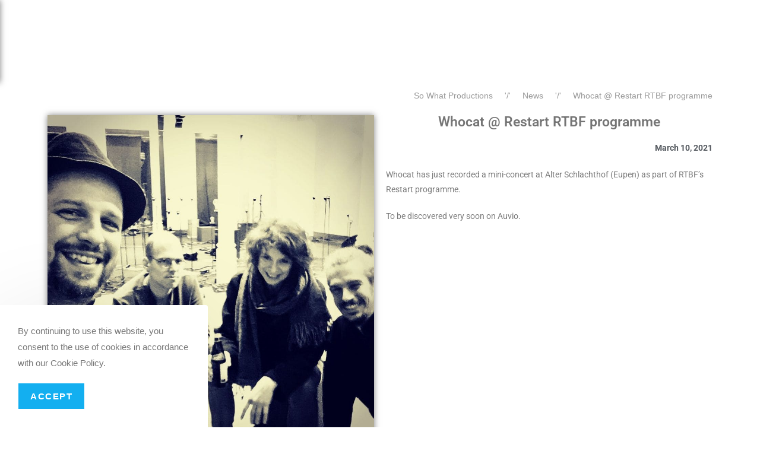

--- FILE ---
content_type: text/html; charset=UTF-8
request_url: https://www.so-what-productions.com/en/whocat-restart-rtbf-programme/
body_size: 15236
content:
<!DOCTYPE html>
<html lang="en-GB">
<head>
	<meta charset="UTF-8">
		<title>Whocat @ Restart RTBF programme - So What Productions</title>
	<style>img:is([sizes="auto" i], [sizes^="auto," i]) { contain-intrinsic-size: 3000px 1500px }</style>
	<link rel="alternate" href="https://www.so-what-productions.com/whocat-vient-denregistrer-un-mini-concert/" hreflang="fr" />
<link rel="alternate" href="https://www.so-what-productions.com/en/whocat-restart-rtbf-programme/" hreflang="en" />
<link rel="pingback" href="https://www.so-what-productions.com/xmlrpc.php">
<meta name="viewport" content="width=device-width, initial-scale=1"><meta name="dc.title" content="Whocat @ Restart RTBF programme - So What Productions">
<meta name="dc.description" content="Whocat has just recorded a mini-concert at Alter Schlachthof (Eupen) as part of RTBF’s Restart programme. To be discovered very soon on Auvio.">
<meta name="dc.relation" content="https://www.so-what-productions.com/en/whocat-restart-rtbf-programme/">
<meta name="dc.source" content="https://www.so-what-productions.com/">
<meta name="dc.language" content="en_GB">
<meta name="description" content="Whocat has just recorded a mini-concert at Alter Schlachthof (Eupen) as part of RTBF’s Restart programme. To be discovered very soon on Auvio.">
<meta name="robots" content="index, follow, max-snippet:-1, max-image-preview:large, max-video-preview:-1">
<link rel="canonical" href="https://www.so-what-productions.com/en/whocat-restart-rtbf-programme/">
<meta property="og:url" content="https://www.so-what-productions.com/en/whocat-restart-rtbf-programme/">
<meta property="og:site_name" content="So What Productions">
<meta property="og:locale" content="en_GB">
<meta property="og:locale:alternate" content="fr_FR">
<meta property="og:type" content="article">
<meta property="og:title" content="Whocat @ Restart RTBF programme - So What Productions">
<meta property="og:description" content="Whocat has just recorded a mini-concert at Alter Schlachthof (Eupen) as part of RTBF’s Restart programme. To be discovered very soon on Auvio.">
<meta property="og:image" content="https://www.so-what-productions.com/wp-content/uploads/2021/03/Whocat.jpg">
<meta property="og:image:secure_url" content="https://www.so-what-productions.com/wp-content/uploads/2021/03/Whocat.jpg">
<meta property="og:image:width" content="960">
<meta property="og:image:height" content="960">
<meta name="twitter:card" content="summary">
<meta name="twitter:title" content="Whocat @ Restart RTBF programme - So What Productions">
<meta name="twitter:description" content="Whocat has just recorded a mini-concert at Alter Schlachthof (Eupen) as part of RTBF’s Restart programme. To be discovered very soon on Auvio.">
<meta name="twitter:image" content="https://www.so-what-productions.com/wp-content/uploads/2021/03/Whocat.jpg">
<link rel='dns-prefetch' href='//www.googletagmanager.com' />
<link rel="alternate" type="application/rss+xml" title="So What Productions &raquo; Feed" href="https://www.so-what-productions.com/en/feed/" />
<link rel="alternate" type="application/rss+xml" title="So What Productions &raquo; Comments Feed" href="https://www.so-what-productions.com/en/comments/feed/" />
<link rel="alternate" type="application/rss+xml" title="So What Productions &raquo; Whocat @ Restart RTBF programme Comments Feed" href="https://www.so-what-productions.com/en/whocat-restart-rtbf-programme/feed/" />
<script>
window._wpemojiSettings = {"baseUrl":"https:\/\/s.w.org\/images\/core\/emoji\/16.0.1\/72x72\/","ext":".png","svgUrl":"https:\/\/s.w.org\/images\/core\/emoji\/16.0.1\/svg\/","svgExt":".svg","source":{"concatemoji":"https:\/\/www.so-what-productions.com\/wp-includes\/js\/wp-emoji-release.min.js?ver=ef128337584eaaddb7f0e1f7150ed0d0"}};
/*! This file is auto-generated */
!function(s,n){var o,i,e;function c(e){try{var t={supportTests:e,timestamp:(new Date).valueOf()};sessionStorage.setItem(o,JSON.stringify(t))}catch(e){}}function p(e,t,n){e.clearRect(0,0,e.canvas.width,e.canvas.height),e.fillText(t,0,0);var t=new Uint32Array(e.getImageData(0,0,e.canvas.width,e.canvas.height).data),a=(e.clearRect(0,0,e.canvas.width,e.canvas.height),e.fillText(n,0,0),new Uint32Array(e.getImageData(0,0,e.canvas.width,e.canvas.height).data));return t.every(function(e,t){return e===a[t]})}function u(e,t){e.clearRect(0,0,e.canvas.width,e.canvas.height),e.fillText(t,0,0);for(var n=e.getImageData(16,16,1,1),a=0;a<n.data.length;a++)if(0!==n.data[a])return!1;return!0}function f(e,t,n,a){switch(t){case"flag":return n(e,"\ud83c\udff3\ufe0f\u200d\u26a7\ufe0f","\ud83c\udff3\ufe0f\u200b\u26a7\ufe0f")?!1:!n(e,"\ud83c\udde8\ud83c\uddf6","\ud83c\udde8\u200b\ud83c\uddf6")&&!n(e,"\ud83c\udff4\udb40\udc67\udb40\udc62\udb40\udc65\udb40\udc6e\udb40\udc67\udb40\udc7f","\ud83c\udff4\u200b\udb40\udc67\u200b\udb40\udc62\u200b\udb40\udc65\u200b\udb40\udc6e\u200b\udb40\udc67\u200b\udb40\udc7f");case"emoji":return!a(e,"\ud83e\udedf")}return!1}function g(e,t,n,a){var r="undefined"!=typeof WorkerGlobalScope&&self instanceof WorkerGlobalScope?new OffscreenCanvas(300,150):s.createElement("canvas"),o=r.getContext("2d",{willReadFrequently:!0}),i=(o.textBaseline="top",o.font="600 32px Arial",{});return e.forEach(function(e){i[e]=t(o,e,n,a)}),i}function t(e){var t=s.createElement("script");t.src=e,t.defer=!0,s.head.appendChild(t)}"undefined"!=typeof Promise&&(o="wpEmojiSettingsSupports",i=["flag","emoji"],n.supports={everything:!0,everythingExceptFlag:!0},e=new Promise(function(e){s.addEventListener("DOMContentLoaded",e,{once:!0})}),new Promise(function(t){var n=function(){try{var e=JSON.parse(sessionStorage.getItem(o));if("object"==typeof e&&"number"==typeof e.timestamp&&(new Date).valueOf()<e.timestamp+604800&&"object"==typeof e.supportTests)return e.supportTests}catch(e){}return null}();if(!n){if("undefined"!=typeof Worker&&"undefined"!=typeof OffscreenCanvas&&"undefined"!=typeof URL&&URL.createObjectURL&&"undefined"!=typeof Blob)try{var e="postMessage("+g.toString()+"("+[JSON.stringify(i),f.toString(),p.toString(),u.toString()].join(",")+"));",a=new Blob([e],{type:"text/javascript"}),r=new Worker(URL.createObjectURL(a),{name:"wpTestEmojiSupports"});return void(r.onmessage=function(e){c(n=e.data),r.terminate(),t(n)})}catch(e){}c(n=g(i,f,p,u))}t(n)}).then(function(e){for(var t in e)n.supports[t]=e[t],n.supports.everything=n.supports.everything&&n.supports[t],"flag"!==t&&(n.supports.everythingExceptFlag=n.supports.everythingExceptFlag&&n.supports[t]);n.supports.everythingExceptFlag=n.supports.everythingExceptFlag&&!n.supports.flag,n.DOMReady=!1,n.readyCallback=function(){n.DOMReady=!0}}).then(function(){return e}).then(function(){var e;n.supports.everything||(n.readyCallback(),(e=n.source||{}).concatemoji?t(e.concatemoji):e.wpemoji&&e.twemoji&&(t(e.twemoji),t(e.wpemoji)))}))}((window,document),window._wpemojiSettings);
</script>
<style id='wp-emoji-styles-inline-css'>

	img.wp-smiley, img.emoji {
		display: inline !important;
		border: none !important;
		box-shadow: none !important;
		height: 1em !important;
		width: 1em !important;
		margin: 0 0.07em !important;
		vertical-align: -0.1em !important;
		background: none !important;
		padding: 0 !important;
	}
</style>
<style id='classic-theme-styles-inline-css'>
/*! This file is auto-generated */
.wp-block-button__link{color:#fff;background-color:#32373c;border-radius:9999px;box-shadow:none;text-decoration:none;padding:calc(.667em + 2px) calc(1.333em + 2px);font-size:1.125em}.wp-block-file__button{background:#32373c;color:#fff;text-decoration:none}
</style>
<style id='wpseopress-local-business-style-inline-css'>
span.wp-block-wpseopress-local-business-field{margin-right:8px}

</style>
<style id='wpseopress-table-of-contents-style-inline-css'>
.wp-block-wpseopress-table-of-contents li.active>a{font-weight:bold}

</style>
<style id='global-styles-inline-css'>
:root{--wp--preset--aspect-ratio--square: 1;--wp--preset--aspect-ratio--4-3: 4/3;--wp--preset--aspect-ratio--3-4: 3/4;--wp--preset--aspect-ratio--3-2: 3/2;--wp--preset--aspect-ratio--2-3: 2/3;--wp--preset--aspect-ratio--16-9: 16/9;--wp--preset--aspect-ratio--9-16: 9/16;--wp--preset--color--black: #000000;--wp--preset--color--cyan-bluish-gray: #abb8c3;--wp--preset--color--white: #ffffff;--wp--preset--color--pale-pink: #f78da7;--wp--preset--color--vivid-red: #cf2e2e;--wp--preset--color--luminous-vivid-orange: #ff6900;--wp--preset--color--luminous-vivid-amber: #fcb900;--wp--preset--color--light-green-cyan: #7bdcb5;--wp--preset--color--vivid-green-cyan: #00d084;--wp--preset--color--pale-cyan-blue: #8ed1fc;--wp--preset--color--vivid-cyan-blue: #0693e3;--wp--preset--color--vivid-purple: #9b51e0;--wp--preset--gradient--vivid-cyan-blue-to-vivid-purple: linear-gradient(135deg,rgba(6,147,227,1) 0%,rgb(155,81,224) 100%);--wp--preset--gradient--light-green-cyan-to-vivid-green-cyan: linear-gradient(135deg,rgb(122,220,180) 0%,rgb(0,208,130) 100%);--wp--preset--gradient--luminous-vivid-amber-to-luminous-vivid-orange: linear-gradient(135deg,rgba(252,185,0,1) 0%,rgba(255,105,0,1) 100%);--wp--preset--gradient--luminous-vivid-orange-to-vivid-red: linear-gradient(135deg,rgba(255,105,0,1) 0%,rgb(207,46,46) 100%);--wp--preset--gradient--very-light-gray-to-cyan-bluish-gray: linear-gradient(135deg,rgb(238,238,238) 0%,rgb(169,184,195) 100%);--wp--preset--gradient--cool-to-warm-spectrum: linear-gradient(135deg,rgb(74,234,220) 0%,rgb(151,120,209) 20%,rgb(207,42,186) 40%,rgb(238,44,130) 60%,rgb(251,105,98) 80%,rgb(254,248,76) 100%);--wp--preset--gradient--blush-light-purple: linear-gradient(135deg,rgb(255,206,236) 0%,rgb(152,150,240) 100%);--wp--preset--gradient--blush-bordeaux: linear-gradient(135deg,rgb(254,205,165) 0%,rgb(254,45,45) 50%,rgb(107,0,62) 100%);--wp--preset--gradient--luminous-dusk: linear-gradient(135deg,rgb(255,203,112) 0%,rgb(199,81,192) 50%,rgb(65,88,208) 100%);--wp--preset--gradient--pale-ocean: linear-gradient(135deg,rgb(255,245,203) 0%,rgb(182,227,212) 50%,rgb(51,167,181) 100%);--wp--preset--gradient--electric-grass: linear-gradient(135deg,rgb(202,248,128) 0%,rgb(113,206,126) 100%);--wp--preset--gradient--midnight: linear-gradient(135deg,rgb(2,3,129) 0%,rgb(40,116,252) 100%);--wp--preset--font-size--small: 13px;--wp--preset--font-size--medium: 20px;--wp--preset--font-size--large: 36px;--wp--preset--font-size--x-large: 42px;--wp--preset--spacing--20: 0.44rem;--wp--preset--spacing--30: 0.67rem;--wp--preset--spacing--40: 1rem;--wp--preset--spacing--50: 1.5rem;--wp--preset--spacing--60: 2.25rem;--wp--preset--spacing--70: 3.38rem;--wp--preset--spacing--80: 5.06rem;--wp--preset--shadow--natural: 6px 6px 9px rgba(0, 0, 0, 0.2);--wp--preset--shadow--deep: 12px 12px 50px rgba(0, 0, 0, 0.4);--wp--preset--shadow--sharp: 6px 6px 0px rgba(0, 0, 0, 0.2);--wp--preset--shadow--outlined: 6px 6px 0px -3px rgba(255, 255, 255, 1), 6px 6px rgba(0, 0, 0, 1);--wp--preset--shadow--crisp: 6px 6px 0px rgba(0, 0, 0, 1);}:where(.is-layout-flex){gap: 0.5em;}:where(.is-layout-grid){gap: 0.5em;}body .is-layout-flex{display: flex;}.is-layout-flex{flex-wrap: wrap;align-items: center;}.is-layout-flex > :is(*, div){margin: 0;}body .is-layout-grid{display: grid;}.is-layout-grid > :is(*, div){margin: 0;}:where(.wp-block-columns.is-layout-flex){gap: 2em;}:where(.wp-block-columns.is-layout-grid){gap: 2em;}:where(.wp-block-post-template.is-layout-flex){gap: 1.25em;}:where(.wp-block-post-template.is-layout-grid){gap: 1.25em;}.has-black-color{color: var(--wp--preset--color--black) !important;}.has-cyan-bluish-gray-color{color: var(--wp--preset--color--cyan-bluish-gray) !important;}.has-white-color{color: var(--wp--preset--color--white) !important;}.has-pale-pink-color{color: var(--wp--preset--color--pale-pink) !important;}.has-vivid-red-color{color: var(--wp--preset--color--vivid-red) !important;}.has-luminous-vivid-orange-color{color: var(--wp--preset--color--luminous-vivid-orange) !important;}.has-luminous-vivid-amber-color{color: var(--wp--preset--color--luminous-vivid-amber) !important;}.has-light-green-cyan-color{color: var(--wp--preset--color--light-green-cyan) !important;}.has-vivid-green-cyan-color{color: var(--wp--preset--color--vivid-green-cyan) !important;}.has-pale-cyan-blue-color{color: var(--wp--preset--color--pale-cyan-blue) !important;}.has-vivid-cyan-blue-color{color: var(--wp--preset--color--vivid-cyan-blue) !important;}.has-vivid-purple-color{color: var(--wp--preset--color--vivid-purple) !important;}.has-black-background-color{background-color: var(--wp--preset--color--black) !important;}.has-cyan-bluish-gray-background-color{background-color: var(--wp--preset--color--cyan-bluish-gray) !important;}.has-white-background-color{background-color: var(--wp--preset--color--white) !important;}.has-pale-pink-background-color{background-color: var(--wp--preset--color--pale-pink) !important;}.has-vivid-red-background-color{background-color: var(--wp--preset--color--vivid-red) !important;}.has-luminous-vivid-orange-background-color{background-color: var(--wp--preset--color--luminous-vivid-orange) !important;}.has-luminous-vivid-amber-background-color{background-color: var(--wp--preset--color--luminous-vivid-amber) !important;}.has-light-green-cyan-background-color{background-color: var(--wp--preset--color--light-green-cyan) !important;}.has-vivid-green-cyan-background-color{background-color: var(--wp--preset--color--vivid-green-cyan) !important;}.has-pale-cyan-blue-background-color{background-color: var(--wp--preset--color--pale-cyan-blue) !important;}.has-vivid-cyan-blue-background-color{background-color: var(--wp--preset--color--vivid-cyan-blue) !important;}.has-vivid-purple-background-color{background-color: var(--wp--preset--color--vivid-purple) !important;}.has-black-border-color{border-color: var(--wp--preset--color--black) !important;}.has-cyan-bluish-gray-border-color{border-color: var(--wp--preset--color--cyan-bluish-gray) !important;}.has-white-border-color{border-color: var(--wp--preset--color--white) !important;}.has-pale-pink-border-color{border-color: var(--wp--preset--color--pale-pink) !important;}.has-vivid-red-border-color{border-color: var(--wp--preset--color--vivid-red) !important;}.has-luminous-vivid-orange-border-color{border-color: var(--wp--preset--color--luminous-vivid-orange) !important;}.has-luminous-vivid-amber-border-color{border-color: var(--wp--preset--color--luminous-vivid-amber) !important;}.has-light-green-cyan-border-color{border-color: var(--wp--preset--color--light-green-cyan) !important;}.has-vivid-green-cyan-border-color{border-color: var(--wp--preset--color--vivid-green-cyan) !important;}.has-pale-cyan-blue-border-color{border-color: var(--wp--preset--color--pale-cyan-blue) !important;}.has-vivid-cyan-blue-border-color{border-color: var(--wp--preset--color--vivid-cyan-blue) !important;}.has-vivid-purple-border-color{border-color: var(--wp--preset--color--vivid-purple) !important;}.has-vivid-cyan-blue-to-vivid-purple-gradient-background{background: var(--wp--preset--gradient--vivid-cyan-blue-to-vivid-purple) !important;}.has-light-green-cyan-to-vivid-green-cyan-gradient-background{background: var(--wp--preset--gradient--light-green-cyan-to-vivid-green-cyan) !important;}.has-luminous-vivid-amber-to-luminous-vivid-orange-gradient-background{background: var(--wp--preset--gradient--luminous-vivid-amber-to-luminous-vivid-orange) !important;}.has-luminous-vivid-orange-to-vivid-red-gradient-background{background: var(--wp--preset--gradient--luminous-vivid-orange-to-vivid-red) !important;}.has-very-light-gray-to-cyan-bluish-gray-gradient-background{background: var(--wp--preset--gradient--very-light-gray-to-cyan-bluish-gray) !important;}.has-cool-to-warm-spectrum-gradient-background{background: var(--wp--preset--gradient--cool-to-warm-spectrum) !important;}.has-blush-light-purple-gradient-background{background: var(--wp--preset--gradient--blush-light-purple) !important;}.has-blush-bordeaux-gradient-background{background: var(--wp--preset--gradient--blush-bordeaux) !important;}.has-luminous-dusk-gradient-background{background: var(--wp--preset--gradient--luminous-dusk) !important;}.has-pale-ocean-gradient-background{background: var(--wp--preset--gradient--pale-ocean) !important;}.has-electric-grass-gradient-background{background: var(--wp--preset--gradient--electric-grass) !important;}.has-midnight-gradient-background{background: var(--wp--preset--gradient--midnight) !important;}.has-small-font-size{font-size: var(--wp--preset--font-size--small) !important;}.has-medium-font-size{font-size: var(--wp--preset--font-size--medium) !important;}.has-large-font-size{font-size: var(--wp--preset--font-size--large) !important;}.has-x-large-font-size{font-size: var(--wp--preset--font-size--x-large) !important;}
:where(.wp-block-post-template.is-layout-flex){gap: 1.25em;}:where(.wp-block-post-template.is-layout-grid){gap: 1.25em;}
:where(.wp-block-columns.is-layout-flex){gap: 2em;}:where(.wp-block-columns.is-layout-grid){gap: 2em;}
:root :where(.wp-block-pullquote){font-size: 1.5em;line-height: 1.6;}
</style>
<link rel='stylesheet' id='font-awesome-css' href='https://www.so-what-productions.com/wp-content/themes/oceanwp/assets/fonts/fontawesome/css/all.min.css?ver=6.7.2' media='all' />
<link rel='stylesheet' id='simple-line-icons-css' href='https://www.so-what-productions.com/wp-content/themes/oceanwp/assets/css/third/simple-line-icons.min.css?ver=2.4.0' media='all' />
<link rel='stylesheet' id='oceanwp-style-css' href='https://www.so-what-productions.com/wp-content/themes/oceanwp/assets/css/style.min.css?ver=1.0' media='all' />
<link rel='stylesheet' id='elementor-icons-css' href='https://www.so-what-productions.com/wp-content/plugins/elementor/assets/lib/eicons/css/elementor-icons.min.css?ver=5.44.0' media='all' />
<link rel='stylesheet' id='elementor-frontend-css' href='https://www.so-what-productions.com/wp-content/plugins/elementor/assets/css/frontend.min.css?ver=3.32.5' media='all' />
<link rel='stylesheet' id='elementor-post-28846-css' href='https://www.so-what-productions.com/wp-content/uploads/elementor/css/post-28846.css?ver=1761840128' media='all' />
<link rel='stylesheet' id='widget-image-css' href='https://www.so-what-productions.com/wp-content/plugins/elementor/assets/css/widget-image.min.css?ver=3.32.5' media='all' />
<link rel='stylesheet' id='ep-font-css' href='https://www.so-what-productions.com/wp-content/plugins/bdthemes-element-pack/assets/css/ep-font.css?ver=8.6.0' media='all' />
<link rel='stylesheet' id='bdt-uikit-css' href='https://www.so-what-productions.com/wp-content/plugins/bdthemes-element-pack/assets/css/bdt-uikit.css?ver=3.21.7' media='all' />
<link rel='stylesheet' id='ep-helper-css' href='https://www.so-what-productions.com/wp-content/plugins/bdthemes-element-pack/assets/css/ep-helper.css?ver=8.6.0' media='all' />
<link rel='stylesheet' id='ep-navbar-css' href='https://www.so-what-productions.com/wp-content/plugins/bdthemes-element-pack/assets/css/ep-navbar.css?ver=8.6.0' media='all' />
<link rel='stylesheet' id='e-animation-slideInRight-css' href='https://www.so-what-productions.com/wp-content/plugins/elementor/assets/lib/animations/styles/slideInRight.min.css?ver=3.32.5' media='all' />
<link rel='stylesheet' id='ep-breadcrumbs-css' href='https://www.so-what-productions.com/wp-content/plugins/bdthemes-element-pack/assets/css/ep-breadcrumbs.css?ver=8.6.0' media='all' />
<link rel='stylesheet' id='widget-heading-css' href='https://www.so-what-productions.com/wp-content/plugins/elementor/assets/css/widget-heading.min.css?ver=3.32.5' media='all' />
<link rel='stylesheet' id='widget-post-info-css' href='https://www.so-what-productions.com/wp-content/plugins/elementor-pro/assets/css/widget-post-info.min.css?ver=3.32.3' media='all' />
<link rel='stylesheet' id='widget-icon-list-css' href='https://www.so-what-productions.com/wp-content/plugins/elementor/assets/css/widget-icon-list.min.css?ver=3.32.5' media='all' />
<link rel='stylesheet' id='elementor-icons-shared-0-css' href='https://www.so-what-productions.com/wp-content/plugins/elementor/assets/lib/font-awesome/css/fontawesome.min.css?ver=5.15.3' media='all' />
<link rel='stylesheet' id='elementor-icons-fa-regular-css' href='https://www.so-what-productions.com/wp-content/plugins/elementor/assets/lib/font-awesome/css/regular.min.css?ver=5.15.3' media='all' />
<link rel='stylesheet' id='elementor-icons-fa-solid-css' href='https://www.so-what-productions.com/wp-content/plugins/elementor/assets/lib/font-awesome/css/solid.min.css?ver=5.15.3' media='all' />
<link rel='stylesheet' id='widget-divider-css' href='https://www.so-what-productions.com/wp-content/plugins/elementor/assets/css/widget-divider.min.css?ver=3.32.5' media='all' />
<link rel='stylesheet' id='widget-posts-css' href='https://www.so-what-productions.com/wp-content/plugins/elementor-pro/assets/css/widget-posts.min.css?ver=3.32.3' media='all' />
<link rel='stylesheet' id='elementor-post-31280-css' href='https://www.so-what-productions.com/wp-content/uploads/elementor/css/post-31280.css?ver=1761930164' media='all' />
<link rel='stylesheet' id='oe-widgets-style-css' href='https://www.so-what-productions.com/wp-content/plugins/ocean-extra/assets/css/widgets.css?ver=ef128337584eaaddb7f0e1f7150ed0d0' media='all' />
<link rel='stylesheet' id='ocean-cookie-notice-css' href='https://www.so-what-productions.com/wp-content/plugins/ocean-cookie-notice/assets/css/style.min.css?ver=ef128337584eaaddb7f0e1f7150ed0d0' media='all' />
<link rel='stylesheet' id='op-photoswipe-css' href='https://www.so-what-productions.com/wp-content/plugins/ocean-portfolio/assets/vendors/PhotoSwipe/photoswipe.css?ver=ef128337584eaaddb7f0e1f7150ed0d0' media='all' />
<link rel='stylesheet' id='op-photoswipe-default-skin-css' href='https://www.so-what-productions.com/wp-content/plugins/ocean-portfolio/assets/vendors/PhotoSwipe/default-skin/default-skin.css?ver=ef128337584eaaddb7f0e1f7150ed0d0' media='all' />
<link rel='stylesheet' id='op-style-css' href='https://www.so-what-productions.com/wp-content/plugins/ocean-portfolio/assets/css/style.min.css?ver=ef128337584eaaddb7f0e1f7150ed0d0' media='all' />
<link rel='stylesheet' id='ow-perfect-scrollbar-css' href='https://www.so-what-productions.com/wp-content/themes/oceanwp/assets/css/third/perfect-scrollbar.css?ver=1.5.0' media='all' />
<link rel='stylesheet' id='osp-side-panel-style-css' href='https://www.so-what-productions.com/wp-content/plugins/ocean-side-panel/assets/css/style.min.css?ver=ef128337584eaaddb7f0e1f7150ed0d0' media='all' />
<link rel='stylesheet' id='osf-style-css' href='https://www.so-what-productions.com/wp-content/plugins/ocean-sticky-footer/assets/css/style.min.css?ver=ef128337584eaaddb7f0e1f7150ed0d0' media='all' />
<link rel='stylesheet' id='osh-styles-css' href='https://www.so-what-productions.com/wp-content/plugins/ocean-sticky-header/assets/css/style.min.css?ver=ef128337584eaaddb7f0e1f7150ed0d0' media='all' />
<link rel='stylesheet' id='elementor-gf-local-roboto-css' href='https://www.so-what-productions.com/wp-content/uploads/elementor/google-fonts/css/roboto.css?ver=1754431822' media='all' />
<link rel='stylesheet' id='elementor-gf-local-robotoslab-css' href='https://www.so-what-productions.com/wp-content/uploads/elementor/google-fonts/css/robotoslab.css?ver=1754431825' media='all' />
<script async src="https://www.so-what-productions.com/wp-content/plugins/burst-statistics/helpers/timeme/timeme.min.js?ver=1761058560" id="burst-timeme-js"></script>
<script id="burst-js-extra">
var burst = {"tracking":{"isInitialHit":true,"lastUpdateTimestamp":0,"beacon_url":"https:\/\/www.so-what-productions.com\/wp-content\/plugins\/burst-statistics\/endpoint.php","ajaxUrl":"https:\/\/www.so-what-productions.com\/wp-admin\/admin-ajax.php"},"options":{"cookieless":0,"pageUrl":"https:\/\/www.so-what-productions.com\/en\/whocat-restart-rtbf-programme\/","beacon_enabled":1,"do_not_track":0,"enable_turbo_mode":0,"track_url_change":0,"cookie_retention_days":30,"debug":0},"goals":{"completed":[],"scriptUrl":"https:\/\/www.so-what-productions.com\/wp-content\/plugins\/burst-statistics\/\/assets\/js\/build\/burst-goals.js?v=1761058560","active":[{"ID":"1","title":"Default goal","type":"views","status":"active","server_side":"0","url":"*","date_created":"1688227781","date_start":"1693848818","date_end":"0","setup":"{}","conversion_metric":"pageviews","attribute":"","attribute_value":"","hook":"","selector":""}]},"cache":{"uid":null,"fingerprint":null,"isUserAgent":null,"isDoNotTrack":null,"useCookies":null}};
</script>
<script async src="https://www.so-what-productions.com/wp-content/plugins/burst-statistics/assets/js/build/burst.min.js?ver=1761058560" id="burst-js"></script>
<script src="https://www.so-what-productions.com/wp-includes/js/jquery/jquery.min.js?ver=3.7.1" id="jquery-core-js"></script>
<script src="https://www.so-what-productions.com/wp-includes/js/jquery/jquery-migrate.min.js?ver=3.4.1" id="jquery-migrate-js"></script>
<link rel="https://api.w.org/" href="https://www.so-what-productions.com/wp-json/" /><link rel="alternate" title="JSON" type="application/json" href="https://www.so-what-productions.com/wp-json/wp/v2/posts/31280" /><link rel="EditURI" type="application/rsd+xml" title="RSD" href="https://www.so-what-productions.com/xmlrpc.php?rsd" />
<link rel="alternate" title="oEmbed (JSON)" type="application/json+oembed" href="https://www.so-what-productions.com/wp-json/oembed/1.0/embed?url=https%3A%2F%2Fwww.so-what-productions.com%2Fen%2Fwhocat-restart-rtbf-programme%2F" />
<link rel="alternate" title="oEmbed (XML)" type="text/xml+oembed" href="https://www.so-what-productions.com/wp-json/oembed/1.0/embed?url=https%3A%2F%2Fwww.so-what-productions.com%2Fen%2Fwhocat-restart-rtbf-programme%2F&#038;format=xml" />
<meta name="generator" content="Site Kit by Google 1.164.0" /><meta name="generator" content="Elementor 3.32.5; features: additional_custom_breakpoints; settings: css_print_method-external, google_font-enabled, font_display-auto">
			<style>
				.e-con.e-parent:nth-of-type(n+4):not(.e-lazyloaded):not(.e-no-lazyload),
				.e-con.e-parent:nth-of-type(n+4):not(.e-lazyloaded):not(.e-no-lazyload) * {
					background-image: none !important;
				}
				@media screen and (max-height: 1024px) {
					.e-con.e-parent:nth-of-type(n+3):not(.e-lazyloaded):not(.e-no-lazyload),
					.e-con.e-parent:nth-of-type(n+3):not(.e-lazyloaded):not(.e-no-lazyload) * {
						background-image: none !important;
					}
				}
				@media screen and (max-height: 640px) {
					.e-con.e-parent:nth-of-type(n+2):not(.e-lazyloaded):not(.e-no-lazyload),
					.e-con.e-parent:nth-of-type(n+2):not(.e-lazyloaded):not(.e-no-lazyload) * {
						background-image: none !important;
					}
				}
			</style>
			<link rel="icon" href="https://www.so-what-productions.com/wp-content/uploads/2021/01/cropped-so-what-log-32x32.png" sizes="32x32" />
<link rel="icon" href="https://www.so-what-productions.com/wp-content/uploads/2021/01/cropped-so-what-log-192x192.png" sizes="192x192" />
<link rel="apple-touch-icon" href="https://www.so-what-productions.com/wp-content/uploads/2021/01/cropped-so-what-log-180x180.png" />
<meta name="msapplication-TileImage" content="https://www.so-what-productions.com/wp-content/uploads/2021/01/cropped-so-what-log-270x270.png" />
<!-- OceanWP CSS -->
<style type="text/css">
/* Colors */body .theme-button,body input[type="submit"],body button[type="submit"],body button,body .button,body div.wpforms-container-full .wpforms-form input[type=submit],body div.wpforms-container-full .wpforms-form button[type=submit],body div.wpforms-container-full .wpforms-form .wpforms-page-button,.woocommerce-cart .wp-element-button,.woocommerce-checkout .wp-element-button,.wp-block-button__link{border-color:#ffffff}body .theme-button:hover,body input[type="submit"]:hover,body button[type="submit"]:hover,body button:hover,body .button:hover,body div.wpforms-container-full .wpforms-form input[type=submit]:hover,body div.wpforms-container-full .wpforms-form input[type=submit]:active,body div.wpforms-container-full .wpforms-form button[type=submit]:hover,body div.wpforms-container-full .wpforms-form button[type=submit]:active,body div.wpforms-container-full .wpforms-form .wpforms-page-button:hover,body div.wpforms-container-full .wpforms-form .wpforms-page-button:active,.woocommerce-cart .wp-element-button:hover,.woocommerce-checkout .wp-element-button:hover,.wp-block-button__link:hover{border-color:#ffffff}/* OceanWP Style Settings CSS */.theme-button,input[type="submit"],button[type="submit"],button,.button,body div.wpforms-container-full .wpforms-form input[type=submit],body div.wpforms-container-full .wpforms-form button[type=submit],body div.wpforms-container-full .wpforms-form .wpforms-page-button{border-style:solid}.theme-button,input[type="submit"],button[type="submit"],button,.button,body div.wpforms-container-full .wpforms-form input[type=submit],body div.wpforms-container-full .wpforms-form button[type=submit],body div.wpforms-container-full .wpforms-form .wpforms-page-button{border-width:1px}form input[type="text"],form input[type="password"],form input[type="email"],form input[type="url"],form input[type="date"],form input[type="month"],form input[type="time"],form input[type="datetime"],form input[type="datetime-local"],form input[type="week"],form input[type="number"],form input[type="search"],form input[type="tel"],form input[type="color"],form select,form textarea,.woocommerce .woocommerce-checkout .select2-container--default .select2-selection--single{border-style:solid}body div.wpforms-container-full .wpforms-form input[type=date],body div.wpforms-container-full .wpforms-form input[type=datetime],body div.wpforms-container-full .wpforms-form input[type=datetime-local],body div.wpforms-container-full .wpforms-form input[type=email],body div.wpforms-container-full .wpforms-form input[type=month],body div.wpforms-container-full .wpforms-form input[type=number],body div.wpforms-container-full .wpforms-form input[type=password],body div.wpforms-container-full .wpforms-form input[type=range],body div.wpforms-container-full .wpforms-form input[type=search],body div.wpforms-container-full .wpforms-form input[type=tel],body div.wpforms-container-full .wpforms-form input[type=text],body div.wpforms-container-full .wpforms-form input[type=time],body div.wpforms-container-full .wpforms-form input[type=url],body div.wpforms-container-full .wpforms-form input[type=week],body div.wpforms-container-full .wpforms-form select,body div.wpforms-container-full .wpforms-form textarea{border-style:solid}form input[type="text"],form input[type="password"],form input[type="email"],form input[type="url"],form input[type="date"],form input[type="month"],form input[type="time"],form input[type="datetime"],form input[type="datetime-local"],form input[type="week"],form input[type="number"],form input[type="search"],form input[type="tel"],form input[type="color"],form select,form textarea{border-radius:3px}body div.wpforms-container-full .wpforms-form input[type=date],body div.wpforms-container-full .wpforms-form input[type=datetime],body div.wpforms-container-full .wpforms-form input[type=datetime-local],body div.wpforms-container-full .wpforms-form input[type=email],body div.wpforms-container-full .wpforms-form input[type=month],body div.wpforms-container-full .wpforms-form input[type=number],body div.wpforms-container-full .wpforms-form input[type=password],body div.wpforms-container-full .wpforms-form input[type=range],body div.wpforms-container-full .wpforms-form input[type=search],body div.wpforms-container-full .wpforms-form input[type=tel],body div.wpforms-container-full .wpforms-form input[type=text],body div.wpforms-container-full .wpforms-form input[type=time],body div.wpforms-container-full .wpforms-form input[type=url],body div.wpforms-container-full .wpforms-form input[type=week],body div.wpforms-container-full .wpforms-form select,body div.wpforms-container-full .wpforms-form textarea{border-radius:3px}/* Header */#site-header.has-header-media .overlay-header-media{background-color:rgba(0,0,0,0.5)}/* Blog CSS */.ocean-single-post-header ul.meta-item li a:hover{color:#333333}#ocn-cookie-wrap .ocn-btn:hover{background-color:#0b7cac}#ocn-cookie-wrap .ocn-icon svg{fill:#777}#ocn-cookie-wrap .ocn-icon:hover svg{fill:#333}/* Portfolio CSS */@media (max-width:480px){.portfolio-entries .portfolio-filters li{width:100%}}.portfolio-entries .portfolio-entry-thumbnail .overlay{background-color:rgba(0,0,0,0.4)}.portfolio-entries .portfolio-entry-thumbnail .portfolio-overlay-icons li a{border-color:rgba(255,255,255,0.4)}/* Side Panel CSS */#side-panel-wrap #side-panel-content{padding:20px 30px 30px 30px}/* Typography */body{font-size:14px;line-height:1.8}h1,h2,h3,h4,h5,h6,.theme-heading,.widget-title,.oceanwp-widget-recent-posts-title,.comment-reply-title,.entry-title,.sidebar-box .widget-title{line-height:1.4}h1{font-size:23px;line-height:1.4}h2{font-size:20px;line-height:1.4}h3{font-size:18px;line-height:1.4}h4{font-size:17px;line-height:1.4}h5{font-size:14px;line-height:1.4}h6{font-size:15px;line-height:1.4}.page-header .page-header-title,.page-header.background-image-page-header .page-header-title{font-size:32px;line-height:1.4}.page-header .page-subheading{font-size:15px;line-height:1.8}.site-breadcrumbs,.site-breadcrumbs a{font-size:13px;line-height:1.4}#top-bar-content,#top-bar-social-alt{font-size:12px;line-height:1.8}#site-logo a.site-logo-text{font-size:24px;line-height:1.8}.dropdown-menu ul li a.menu-link,#site-header.full_screen-header .fs-dropdown-menu ul.sub-menu li a{font-size:12px;line-height:1.2;letter-spacing:.6px}.sidr-class-dropdown-menu li a,a.sidr-class-toggle-sidr-close,#mobile-dropdown ul li a,body #mobile-fullscreen ul li a{font-size:15px;line-height:1.8}.blog-entry.post .blog-entry-header .entry-title a{font-size:24px;line-height:1.4}.ocean-single-post-header .single-post-title{font-size:34px;line-height:1.4;letter-spacing:.6px}.ocean-single-post-header ul.meta-item li,.ocean-single-post-header ul.meta-item li a{font-size:13px;line-height:1.4;letter-spacing:.6px}.ocean-single-post-header .post-author-name,.ocean-single-post-header .post-author-name a{font-size:14px;line-height:1.4;letter-spacing:.6px}.ocean-single-post-header .post-author-description{font-size:12px;line-height:1.4;letter-spacing:.6px}.single-post .entry-title{line-height:1.4;letter-spacing:.6px}.single-post ul.meta li,.single-post ul.meta li a{font-size:14px;line-height:1.4;letter-spacing:.6px}.sidebar-box .widget-title,.sidebar-box.widget_block .wp-block-heading{font-size:13px;line-height:1;letter-spacing:1px}#footer-widgets .footer-box .widget-title{font-size:13px;line-height:1;letter-spacing:1px}#footer-bottom #copyright{font-size:12px;line-height:1}#footer-bottom #footer-bottom-menu{font-size:12px;line-height:1}.woocommerce-store-notice.demo_store{line-height:2;letter-spacing:1.5px}.demo_store .woocommerce-store-notice__dismiss-link{line-height:2;letter-spacing:1.5px}.woocommerce ul.products li.product li.title h2,.woocommerce ul.products li.product li.title a{font-size:14px;line-height:1.5}.woocommerce ul.products li.product li.category,.woocommerce ul.products li.product li.category a{font-size:12px;line-height:1}.woocommerce ul.products li.product .price{font-size:18px;line-height:1}.woocommerce ul.products li.product .button,.woocommerce ul.products li.product .product-inner .added_to_cart{font-size:12px;line-height:1.5;letter-spacing:1px}.woocommerce ul.products li.owp-woo-cond-notice span,.woocommerce ul.products li.owp-woo-cond-notice a{font-size:16px;line-height:1;letter-spacing:1px;font-weight:600;text-transform:capitalize}.woocommerce div.product .product_title{font-size:24px;line-height:1.4;letter-spacing:.6px}.woocommerce div.product p.price{font-size:36px;line-height:1}.woocommerce .owp-btn-normal .summary form button.button,.woocommerce .owp-btn-big .summary form button.button,.woocommerce .owp-btn-very-big .summary form button.button{font-size:12px;line-height:1.5;letter-spacing:1px;text-transform:uppercase}.woocommerce div.owp-woo-single-cond-notice span,.woocommerce div.owp-woo-single-cond-notice a{font-size:18px;line-height:2;letter-spacing:1.5px;font-weight:600;text-transform:capitalize}.ocean-preloader--active .preloader-after-content{font-size:20px;line-height:1.8;letter-spacing:.6px}#ocn-cookie-wrap .ocn-cookie-content{font-size:15px}#ocn-cookie-wrap .ocn-btn{font-size:15px}#footer-bar .osf-left li.menu-item a,#footer-bar .osf-text{font-size:15px}
</style>	<meta name="viewport" content="width=device-width, initial-scale=1.0, viewport-fit=cover" /></head>
<body data-rsssl=1 class="wp-singular post-template post-template-elementor_canvas single single-post postid-31280 single-format-standard wp-embed-responsive wp-theme-oceanwp wp-child-theme-owpsowhat oceanwp-theme dropdown-mobile default-breakpoint has-sidebar content-right-sidebar post-in-category-news has-topbar has-breadcrumbs osp-right osp-no-breakpoint osf-footer elementor-default elementor-template-canvas elementor-kit-28846 elementor-page elementor-page-31280" data-burst_id="31280" data-burst_type="post">
			<div data-elementor-type="wp-post" data-elementor-id="31280" class="elementor elementor-31280" data-elementor-settings="{&quot;element_pack_global_tooltip_width&quot;:{&quot;unit&quot;:&quot;px&quot;,&quot;size&quot;:&quot;&quot;,&quot;sizes&quot;:[]},&quot;element_pack_global_tooltip_width_tablet&quot;:{&quot;unit&quot;:&quot;px&quot;,&quot;size&quot;:&quot;&quot;,&quot;sizes&quot;:[]},&quot;element_pack_global_tooltip_width_mobile&quot;:{&quot;unit&quot;:&quot;px&quot;,&quot;size&quot;:&quot;&quot;,&quot;sizes&quot;:[]},&quot;element_pack_global_tooltip_padding&quot;:{&quot;unit&quot;:&quot;px&quot;,&quot;top&quot;:&quot;&quot;,&quot;right&quot;:&quot;&quot;,&quot;bottom&quot;:&quot;&quot;,&quot;left&quot;:&quot;&quot;,&quot;isLinked&quot;:true},&quot;element_pack_global_tooltip_padding_tablet&quot;:{&quot;unit&quot;:&quot;px&quot;,&quot;top&quot;:&quot;&quot;,&quot;right&quot;:&quot;&quot;,&quot;bottom&quot;:&quot;&quot;,&quot;left&quot;:&quot;&quot;,&quot;isLinked&quot;:true},&quot;element_pack_global_tooltip_padding_mobile&quot;:{&quot;unit&quot;:&quot;px&quot;,&quot;top&quot;:&quot;&quot;,&quot;right&quot;:&quot;&quot;,&quot;bottom&quot;:&quot;&quot;,&quot;left&quot;:&quot;&quot;,&quot;isLinked&quot;:true},&quot;element_pack_global_tooltip_border_radius&quot;:{&quot;unit&quot;:&quot;px&quot;,&quot;top&quot;:&quot;&quot;,&quot;right&quot;:&quot;&quot;,&quot;bottom&quot;:&quot;&quot;,&quot;left&quot;:&quot;&quot;,&quot;isLinked&quot;:true},&quot;element_pack_global_tooltip_border_radius_tablet&quot;:{&quot;unit&quot;:&quot;px&quot;,&quot;top&quot;:&quot;&quot;,&quot;right&quot;:&quot;&quot;,&quot;bottom&quot;:&quot;&quot;,&quot;left&quot;:&quot;&quot;,&quot;isLinked&quot;:true},&quot;element_pack_global_tooltip_border_radius_mobile&quot;:{&quot;unit&quot;:&quot;px&quot;,&quot;top&quot;:&quot;&quot;,&quot;right&quot;:&quot;&quot;,&quot;bottom&quot;:&quot;&quot;,&quot;left&quot;:&quot;&quot;,&quot;isLinked&quot;:true}}" data-elementor-post-type="post">
						<section class="elementor-section elementor-top-section elementor-element elementor-element-5d3ca760 elementor-section-full_width elementor-section-stretched elementor-section-height-default elementor-section-height-default elementor-invisible" data-id="5d3ca760" data-element_type="section" data-settings="{&quot;stretch_section&quot;:&quot;section-stretched&quot;,&quot;animation&quot;:&quot;slideInRight&quot;}">
						<div class="elementor-container elementor-column-gap-default">
					<div class="elementor-column elementor-col-50 elementor-top-column elementor-element elementor-element-678792a6" data-id="678792a6" data-element_type="column">
			<div class="elementor-widget-wrap elementor-element-populated">
						<div class="elementor-element elementor-element-54ed6d0 elementor-widget elementor-widget-image" data-id="54ed6d0" data-element_type="widget" data-widget_type="image.default">
				<div class="elementor-widget-container">
																<a href="https://www.so-what-productions.com/en/home-fr-english/">
							<img fetchpriority="high" decoding="async" width="1024" height="122" src="https://www.so-what-productions.com/wp-content/uploads/2021/01/so-what-header-1024x122.png" class="attachment-large size-large wp-image-28853" alt="" srcset="https://www.so-what-productions.com/wp-content/uploads/2021/01/so-what-header-1024x122.png 1024w, https://www.so-what-productions.com/wp-content/uploads/2021/01/so-what-header-300x36.png 300w, https://www.so-what-productions.com/wp-content/uploads/2021/01/so-what-header-768x91.png 768w, https://www.so-what-productions.com/wp-content/uploads/2021/01/so-what-header.png 1260w" sizes="(max-width: 1024px) 100vw, 1024px" />								</a>
															</div>
				</div>
					</div>
		</div>
				<div class="elementor-column elementor-col-50 elementor-top-column elementor-element elementor-element-2b965849" data-id="2b965849" data-element_type="column">
			<div class="elementor-widget-wrap elementor-element-populated">
						<div class="elementor-element elementor-element-3dcdcede elementor-widget elementor-widget-bdt-navbar" data-id="3dcdcede" data-element_type="widget" data-widget_type="bdt-navbar.default">
				<div class="elementor-widget-container">
							<div class="bdt-navbar-wrapper">
			<nav class="bdt-navbar-container bdt-navbar bdt-navbar-transparent" data-bdt-navbar="{&quot;align&quot;:&quot;left&quot;,&quot;delay-hide&quot;:800,&quot;duration&quot;:200}" id="bdt-navbar-3dcdcede">
				<ul class="bdt-navbar-nav "><li style="" data-id="31401" class=" bdt-parent"><a href="https://www.so-what-productions.com/en/home-fr-english/">Artists</a><div class="bdt-navbar-dropdown bdt-drop"><ul class="bdt-nav bdt-navbar-dropdown-nav"><li style="" data-id="33416"><a href="https://www.so-what-productions.com/en/home-fr-english/belcirque/">Belcirque</a></li><li style="" data-id="34277"><a href="https://www.so-what-productions.com/en/home-fr-english/tom-bourgeois/#lilien">Tom Bourgeois 4tet &#8211; Lili</a></li><li style="" data-id="34278"><a href="https://www.so-what-productions.com/en/home-fr-english/tom-bourgeois/#rumeursen">Tom Bourgeois &#038; Rumeurs</a></li><li style="" data-id="33575"><a href="https://www.so-what-productions.com/en/home-fr-english/pauline-leblond-double-quartet/">Pauline Leblond &#8211; PLD 4</a></li><li style="" data-id="34292"><a href="https://www.so-what-productions.com/en/home-fr-english/sigrid-vandenbogarde-pierre-quiriny-claude-evence-janssens/">Sigrid Vandenbogarde &#8211; Sculping</a></li><li style="" data-id="34297"><a href="https://www.so-what-productions.com/en/home-fr-english/les-violons-de-bruxelles/">Les Violons de Bruxelles</a></li><li style="" data-id="31416"><a href="https://www.so-what-productions.com/en/home-fr-english/manuel-hermia-aida-et-le-reve-du-dromadaire/">Aïda et le rêve du Dromadaire</a></li><li style="" data-id="34281"><a href="https://www.so-what-productions.com/en/home-fr-english/tam-les-tiroirs/">TAM – Les Tiroirs (only in french)</a></li><li style="" data-id="34280"><a href="https://www.so-what-productions.com/en/home-fr-english/jonathan-de-neck-maaike-van-de-westeringh-present-zucht/">Zucht</a></li></ul></div></li><li style="" data-id="31415"><a href="https://www.so-what-productions.com/en/news/">News</a></li><li style="" data-id="31437"><a href="https://www.so-what-productions.com/en/medias/">Medias</a></li><li style="" data-id="31435"><a href="https://www.so-what-productions.com/en/contact-2/">Contact</a></li><li style="" data-id="31400" class="pll-parent- bdt-parent"><a href="#pll_switcher">English</a><div class="bdt-navbar-dropdown bdt-drop"><ul class="bdt-nav bdt-navbar-dropdown-nav"><li style="" data-id="31400-fr" class="lang-item lang-item-6 lang-item-fr lang-item-first"><a href="https://www.so-what-productions.com/whocat-vient-denregistrer-un-mini-concert/">Français</a></li></ul></div></li></ul>			</nav>
		</div>
						</div>
				</div>
					</div>
		</div>
					</div>
		</section>
				<section class="elementor-section elementor-top-section elementor-element elementor-element-1428ddec elementor-section-boxed elementor-section-height-default elementor-section-height-default" data-id="1428ddec" data-element_type="section">
						<div class="elementor-container elementor-column-gap-default">
					<div class="elementor-column elementor-col-50 elementor-top-column elementor-element elementor-element-39463a5e" data-id="39463a5e" data-element_type="column">
			<div class="elementor-widget-wrap">
							</div>
		</div>
				<div class="elementor-column elementor-col-50 elementor-top-column elementor-element elementor-element-3191a9b6" data-id="3191a9b6" data-element_type="column">
			<div class="elementor-widget-wrap elementor-element-populated">
						<div class="elementor-element elementor-element-47a07cec elementor-widget elementor-widget-bdt-breadcrumbs" data-id="47a07cec" data-element_type="widget" data-widget_type="bdt-breadcrumbs.default">
				<div class="elementor-widget-container">
					<div class='bdt-ep-breadcrumbs-wrapper'><ul class="bdt-ep-breadcrumb   breadcrumb-align-right"><li><a href="https://www.so-what-productions.com/">So What Productions</a></li>
<li><a href="https://www.so-what-productions.com/en/category/news/">News</a> </li>
<li><span> Whocat @ Restart RTBF programme</span></li>
</ul></div>				</div>
				</div>
					</div>
		</div>
					</div>
		</section>
				<section class="elementor-section elementor-top-section elementor-element elementor-element-2402c27b elementor-section-boxed elementor-section-height-default elementor-section-height-default" data-id="2402c27b" data-element_type="section">
						<div class="elementor-container elementor-column-gap-default">
					<div class="elementor-column elementor-col-50 elementor-top-column elementor-element elementor-element-5797542c" data-id="5797542c" data-element_type="column">
			<div class="elementor-widget-wrap elementor-element-populated">
						<div class="elementor-element elementor-element-addd3df elementor-widget elementor-widget-image" data-id="addd3df" data-element_type="widget" data-widget_type="image.default">
				<div class="elementor-widget-container">
															<img decoding="async" width="960" height="960" src="https://www.so-what-productions.com/wp-content/uploads/2021/03/Whocat.jpg" class="attachment-large size-large wp-image-29748" alt="" srcset="https://www.so-what-productions.com/wp-content/uploads/2021/03/Whocat.jpg 960w, https://www.so-what-productions.com/wp-content/uploads/2021/03/Whocat-300x300.jpg 300w, https://www.so-what-productions.com/wp-content/uploads/2021/03/Whocat-150x150.jpg 150w, https://www.so-what-productions.com/wp-content/uploads/2021/03/Whocat-768x768.jpg 768w" sizes="(max-width: 960px) 100vw, 960px" />															</div>
				</div>
					</div>
		</div>
				<div class="elementor-column elementor-col-50 elementor-top-column elementor-element elementor-element-86b350d" data-id="86b350d" data-element_type="column">
			<div class="elementor-widget-wrap elementor-element-populated">
						<div class="elementor-element elementor-element-597f7564 elementor-widget elementor-widget-theme-post-title elementor-page-title elementor-widget-heading" data-id="597f7564" data-element_type="widget" data-widget_type="theme-post-title.default">
				<div class="elementor-widget-container">
					<h1 class="elementor-heading-title elementor-size-default">Whocat @ Restart RTBF programme</h1>				</div>
				</div>
				<div class="elementor-element elementor-element-51ce3d0f elementor-align-right elementor-widget elementor-widget-post-info" data-id="51ce3d0f" data-element_type="widget" data-widget_type="post-info.default">
				<div class="elementor-widget-container">
							<ul class="elementor-inline-items elementor-icon-list-items elementor-post-info">
								<li class="elementor-icon-list-item elementor-repeater-item-7c6aee6 elementor-inline-item" itemprop="datePublished">
													<span class="elementor-icon-list-text elementor-post-info__item elementor-post-info__item--type-date">
										<time>March 10, 2021</time>					</span>
								</li>
				</ul>
						</div>
				</div>
				<div class="elementor-element elementor-element-1755a9a2 elementor-widget elementor-widget-text-editor" data-id="1755a9a2" data-element_type="widget" data-widget_type="text-editor.default">
				<div class="elementor-widget-container">
									<p>Whocat has just recorded a mini-concert at Alter Schlachthof (Eupen) as part of RTBF&#8217;s Restart programme.</p><p>To be discovered very soon on Auvio.<br /><br /></p>								</div>
				</div>
					</div>
		</div>
					</div>
		</section>
				<section class="elementor-section elementor-top-section elementor-element elementor-element-cd4b506 elementor-section-full_width elementor-section-stretched elementor-section-height-default elementor-section-height-default" data-id="cd4b506" data-element_type="section" data-settings="{&quot;stretch_section&quot;:&quot;section-stretched&quot;}">
						<div class="elementor-container elementor-column-gap-default">
					<div class="elementor-column elementor-col-25 elementor-top-column elementor-element elementor-element-ec1626c" data-id="ec1626c" data-element_type="column">
			<div class="elementor-widget-wrap">
							</div>
		</div>
				<div class="elementor-column elementor-col-50 elementor-top-column elementor-element elementor-element-d60f4e9" data-id="d60f4e9" data-element_type="column">
			<div class="elementor-widget-wrap elementor-element-populated">
						<div class="elementor-element elementor-element-35659a1 elementor-widget-divider--view-line elementor-widget elementor-widget-divider" data-id="35659a1" data-element_type="widget" data-widget_type="divider.default">
				<div class="elementor-widget-container">
							<div class="elementor-divider">
			<span class="elementor-divider-separator">
						</span>
		</div>
						</div>
				</div>
				<div class="elementor-element elementor-element-94dcf97 elementor-widget elementor-widget-heading" data-id="94dcf97" data-element_type="widget" data-widget_type="heading.default">
				<div class="elementor-widget-container">
					<h2 class="elementor-heading-title elementor-size-default">Other News</h2>				</div>
				</div>
				<div class="elementor-element elementor-element-6a24fcf elementor-widget-divider--view-line elementor-widget elementor-widget-divider" data-id="6a24fcf" data-element_type="widget" data-widget_type="divider.default">
				<div class="elementor-widget-container">
							<div class="elementor-divider">
			<span class="elementor-divider-separator">
						</span>
		</div>
						</div>
				</div>
				<div class="elementor-element elementor-element-13e9e1d elementor-grid-3 elementor-grid-tablet-2 elementor-grid-mobile-1 elementor-posts--thumbnail-top elementor-card-shadow-yes elementor-posts__hover-gradient elementor-widget elementor-widget-posts" data-id="13e9e1d" data-element_type="widget" data-settings="{&quot;cards_columns&quot;:&quot;3&quot;,&quot;cards_columns_tablet&quot;:&quot;2&quot;,&quot;cards_columns_mobile&quot;:&quot;1&quot;,&quot;cards_row_gap&quot;:{&quot;unit&quot;:&quot;px&quot;,&quot;size&quot;:35,&quot;sizes&quot;:[]},&quot;cards_row_gap_tablet&quot;:{&quot;unit&quot;:&quot;px&quot;,&quot;size&quot;:&quot;&quot;,&quot;sizes&quot;:[]},&quot;cards_row_gap_mobile&quot;:{&quot;unit&quot;:&quot;px&quot;,&quot;size&quot;:&quot;&quot;,&quot;sizes&quot;:[]}}" data-widget_type="posts.cards">
				<div class="elementor-widget-container">
							<div class="elementor-posts-container elementor-posts elementor-posts--skin-cards elementor-grid" role="list">
				<article class="elementor-post elementor-grid-item post-34018 post type-post status-publish format-standard has-post-thumbnail hentry category-tom-bourgeois entry has-media" role="listitem">
			<div class="elementor-post__card">
				<a class="elementor-post__thumbnail__link" href="https://www.so-what-productions.com/en/34018-2/" tabindex="-1" ><div class="elementor-post__thumbnail"><img decoding="async" width="300" height="240" src="https://www.so-what-productions.com/wp-content/uploads/2025/10/Tom-Bourgeois-4tet-by-Tibor-Radvanyl-500-400-news-300x240.jpg" class="attachment-medium size-medium wp-image-33962" alt="Tom Bourgeois - 4tet" srcset="https://www.so-what-productions.com/wp-content/uploads/2025/10/Tom-Bourgeois-4tet-by-Tibor-Radvanyl-500-400-news-300x240.jpg 300w, https://www.so-what-productions.com/wp-content/uploads/2025/10/Tom-Bourgeois-4tet-by-Tibor-Radvanyl-500-400-news.jpg 500w" sizes="(max-width: 300px) 100vw, 300px" /></div></a>
				<div class="elementor-post__badge">Tom Bourgeois</div>
				<div class="elementor-post__text">
				<h3 class="elementor-post__title">
			<a href="https://www.so-what-productions.com/en/34018-2/" >
				News about Lili, the new album by the Tom Bourgeois Quartet and guests.			</a>
		</h3>
				<div class="elementor-post__excerpt">
			<p>News about LILI, the album by the Tom Bourgeois Quartet + guests</p>
<p>The album&#8217;s release has been met with rave reviews. The press coverage is growing daily; here is an excerpt that sums up the general impression well.</p>
		</div>
		
		<a class="elementor-post__read-more" href="https://www.so-what-productions.com/en/34018-2/" aria-label="Read more about News about Lili, the new album by the Tom Bourgeois Quartet and guests." tabindex="-1" >
			More »		</a>

				</div>
				<div class="elementor-post__meta-data">
					<span class="elementor-post-date">
			October 1, 2025		</span>
				</div>
					</div>
		</article>
				<article class="elementor-post elementor-grid-item post-33976 post type-post status-publish format-standard has-post-thumbnail hentry category-pauline-leblond-en entry has-media" role="listitem">
			<div class="elementor-post__card">
				<a class="elementor-post__thumbnail__link" href="https://www.so-what-productions.com/en/release-of-the-album-oubli-by-the-pauline-leblond-quartet/" tabindex="-1" ><div class="elementor-post__thumbnail"><img loading="lazy" decoding="async" width="300" height="240" src="https://www.so-what-productions.com/wp-content/uploads/2025/10/Photo-NB-Pauline-Leblond-Double-Quartet-5-Sebastien-Forthomme-500-news-300x240.jpg" class="attachment-medium size-medium wp-image-33961" alt="Pauline Leblond" srcset="https://www.so-what-productions.com/wp-content/uploads/2025/10/Photo-NB-Pauline-Leblond-Double-Quartet-5-Sebastien-Forthomme-500-news-300x240.jpg 300w, https://www.so-what-productions.com/wp-content/uploads/2025/10/Photo-NB-Pauline-Leblond-Double-Quartet-5-Sebastien-Forthomme-500-news.jpg 500w" sizes="(max-width: 300px) 100vw, 300px" /></div></a>
				<div class="elementor-post__badge">Pauline Leblond</div>
				<div class="elementor-post__text">
				<h3 class="elementor-post__title">
			<a href="https://www.so-what-productions.com/en/release-of-the-album-oubli-by-the-pauline-leblond-quartet/" >
				Release of the album ‘Oubli’ by the Pauline Leblond Quartet			</a>
		</h3>
				<div class="elementor-post__excerpt">
			<p>The album ‘L&#8217;Oubli’ by the Pauline Leblond Double Quartet, PLD4 to its friends, will be released on 10 October 2025 on CD and all platforms.</p>
		</div>
		
		<a class="elementor-post__read-more" href="https://www.so-what-productions.com/en/release-of-the-album-oubli-by-the-pauline-leblond-quartet/" aria-label="Read more about Release of the album ‘Oubli’ by the Pauline Leblond Quartet" tabindex="-1" >
			More »		</a>

				</div>
				<div class="elementor-post__meta-data">
					<span class="elementor-post-date">
			October 1, 2025		</span>
				</div>
					</div>
		</article>
				<article class="elementor-post elementor-grid-item post-33816 post type-post status-publish format-standard has-post-thumbnail hentry category-tam-en entry has-media" role="listitem">
			<div class="elementor-post__card">
				<a class="elementor-post__thumbnail__link" href="https://www.so-what-productions.com/en/yves-barbieuxs-new-show/" tabindex="-1" ><div class="elementor-post__thumbnail"><img loading="lazy" decoding="async" width="300" height="151" src="https://www.so-what-productions.com/wp-content/uploads/2025/02/TAM-news_home_0225-300x151.jpg" class="attachment-medium size-medium wp-image-33808" alt="Tam" srcset="https://www.so-what-productions.com/wp-content/uploads/2025/02/TAM-news_home_0225-300x151.jpg 300w, https://www.so-what-productions.com/wp-content/uploads/2025/02/TAM-news_home_0225-768x387.jpg 768w, https://www.so-what-productions.com/wp-content/uploads/2025/02/TAM-news_home_0225.jpg 900w" sizes="(max-width: 300px) 100vw, 300px" /></div></a>
				<div class="elementor-post__badge">Tam</div>
				<div class="elementor-post__text">
				<h3 class="elementor-post__title">
			<a href="https://www.so-what-productions.com/en/yves-barbieuxs-new-show/" >
				Yves Barbieux&#8217;s new show			</a>
		</h3>
				<div class="elementor-post__excerpt">
			<p>This show is only available in French</p>
		</div>
		
		<a class="elementor-post__read-more" href="https://www.so-what-productions.com/en/yves-barbieuxs-new-show/" aria-label="Read more about Yves Barbieux&#8217;s new show" tabindex="-1" >
			More »		</a>

				</div>
				<div class="elementor-post__meta-data">
					<span class="elementor-post-date">
			February 8, 2025		</span>
				</div>
					</div>
		</article>
				</div>
		
						</div>
				</div>
					</div>
		</div>
				<div class="elementor-column elementor-col-25 elementor-top-column elementor-element elementor-element-28a8d12" data-id="28a8d12" data-element_type="column">
			<div class="elementor-widget-wrap">
							</div>
		</div>
					</div>
		</section>
				<section class="elementor-section elementor-top-section elementor-element elementor-element-203589b9 elementor-section-full_width elementor-section-stretched elementor-section-height-default elementor-section-height-default" data-id="203589b9" data-element_type="section" data-settings="{&quot;stretch_section&quot;:&quot;section-stretched&quot;,&quot;background_background&quot;:&quot;classic&quot;}">
						<div class="elementor-container elementor-column-gap-default">
					<div class="elementor-column elementor-col-33 elementor-top-column elementor-element elementor-element-40aeb6ae" data-id="40aeb6ae" data-element_type="column">
			<div class="elementor-widget-wrap">
							</div>
		</div>
				<div class="elementor-column elementor-col-33 elementor-top-column elementor-element elementor-element-69f7e94e" data-id="69f7e94e" data-element_type="column">
			<div class="elementor-widget-wrap elementor-element-populated">
						<div class="elementor-element elementor-element-5baaeae2 elementor-widget elementor-widget-text-editor" data-id="5baaeae2" data-element_type="widget" data-widget_type="text-editor.default">
				<div class="elementor-widget-container">
									<p><span style="color: #ffffff;"><strong>So What? Productions</strong></span><br /><span style="color: #ffffff;">Cathy LORGE, Manager</span><br /><span style="color: #ffffff;">c/o Artedon scrl</span><br /><span style="color: #ffffff;">45b, avenue Van Goidtsnoven</span><br /><span style="color: #ffffff;">1180 Brussels – Belgium</span><br /><span style="color: #ffffff;">VAT : BE0430205193</span><br /><span style="color: #ffffff;">Phone: +32 2 </span><br /><span style="color: #ffffff;">cathy[at]silex.net</span></p>								</div>
				</div>
					</div>
		</div>
				<div class="elementor-column elementor-col-33 elementor-top-column elementor-element elementor-element-2506931e" data-id="2506931e" data-element_type="column">
			<div class="elementor-widget-wrap">
							</div>
		</div>
					</div>
		</section>
				</div>
		<script type="speculationrules">
{"prefetch":[{"source":"document","where":{"and":[{"href_matches":"\/*"},{"not":{"href_matches":["\/wp-*.php","\/wp-admin\/*","\/wp-content\/uploads\/*","\/wp-content\/*","\/wp-content\/plugins\/*","\/wp-content\/themes\/owpsowhat\/*","\/wp-content\/themes\/oceanwp\/*","\/*\\?(.+)"]}},{"not":{"selector_matches":"a[rel~=\"nofollow\"]"}},{"not":{"selector_matches":".no-prefetch, .no-prefetch a"}}]},"eagerness":"conservative"}]}
</script>

<div id="side-panel-wrap" class="clr">

	
	<div id="side-panel-inner" class="clr">

					<a href="#" class="close-panel"><i class=" icon-close" aria-hidden="true" role="img"></i><span class="close-panel-text">Close Panel</span></a>
			
		<div id="side-panel-content" class="clr">
					</div><!-- #side-panel-content -->

	</div><!-- #side-panel-inner -->

</div><!-- #side-panel-wrap -->
			<script>
				const lazyloadRunObserver = () => {
					const lazyloadBackgrounds = document.querySelectorAll( `.e-con.e-parent:not(.e-lazyloaded)` );
					const lazyloadBackgroundObserver = new IntersectionObserver( ( entries ) => {
						entries.forEach( ( entry ) => {
							if ( entry.isIntersecting ) {
								let lazyloadBackground = entry.target;
								if( lazyloadBackground ) {
									lazyloadBackground.classList.add( 'e-lazyloaded' );
								}
								lazyloadBackgroundObserver.unobserve( entry.target );
							}
						});
					}, { rootMargin: '200px 0px 200px 0px' } );
					lazyloadBackgrounds.forEach( ( lazyloadBackground ) => {
						lazyloadBackgroundObserver.observe( lazyloadBackground );
					} );
				};
				const events = [
					'DOMContentLoaded',
					'elementor/lazyload/observe',
				];
				events.forEach( ( event ) => {
					document.addEventListener( event, lazyloadRunObserver );
				} );
			</script>
			<script id="pll_cookie_script-js-after">
(function() {
				var expirationDate = new Date();
				expirationDate.setTime( expirationDate.getTime() + 31536000 * 1000 );
				document.cookie = "pll_language=en; expires=" + expirationDate.toUTCString() + "; path=/; secure; SameSite=Lax";
			}());
</script>
<script src="https://www.so-what-productions.com/wp-includes/js/imagesloaded.min.js?ver=5.0.0" id="imagesloaded-js"></script>
<script id="oceanwp-main-js-extra">
var oceanwpLocalize = {"nonce":"0b0741e3eb","isRTL":"","menuSearchStyle":"drop_down","mobileMenuSearchStyle":"disabled","sidrSource":null,"sidrDisplace":"1","sidrSide":"left","sidrDropdownTarget":"link","verticalHeaderTarget":"link","customScrollOffset":"0","customSelects":".woocommerce-ordering .orderby, #dropdown_product_cat, .widget_categories select, .widget_archive select, .single-product .variations_form .variations select","loadMoreLoadingText":"Loading...","ajax_url":"https:\/\/www.so-what-productions.com\/wp-admin\/admin-ajax.php","oe_mc_wpnonce":"fa3ac57b05","cookieName":"ocn_accepted","cookieTime":"2592000","cookiePath":"\/","cookieDomain":"","cache":"1","secure":"1","reload":"no","overlay":"no","shareFacebook":"Share on Facebook","shareTwitter":"Tweet","sharePinterest":"Pin it","pswpDownload":"Download image","opWpNonce":"53384879e8","stickyChoose":"auto","stickyStyle":"shrink","shrinkLogoHeight":"30","stickyEffect":"none","hasStickyTopBar":"","hasStickyMobile":""};
</script>
<script src="https://www.so-what-productions.com/wp-content/themes/oceanwp/assets/js/theme.min.js?ver=1.0" id="oceanwp-main-js"></script>
<script src="https://www.so-what-productions.com/wp-content/themes/oceanwp/assets/js/drop-down-mobile-menu.min.js?ver=1.0" id="oceanwp-drop-down-mobile-menu-js"></script>
<script src="https://www.so-what-productions.com/wp-content/themes/oceanwp/assets/js/drop-down-search.min.js?ver=1.0" id="oceanwp-drop-down-search-js"></script>
<script src="https://www.so-what-productions.com/wp-content/themes/oceanwp/assets/js/vendors/magnific-popup.min.js?ver=1.0" id="ow-magnific-popup-js"></script>
<script src="https://www.so-what-productions.com/wp-content/themes/oceanwp/assets/js/ow-lightbox.min.js?ver=1.0" id="oceanwp-lightbox-js"></script>
<script src="https://www.so-what-productions.com/wp-content/themes/oceanwp/assets/js/vendors/flickity.pkgd.min.js?ver=1.0" id="ow-flickity-js"></script>
<script src="https://www.so-what-productions.com/wp-content/themes/oceanwp/assets/js/ow-slider.min.js?ver=1.0" id="oceanwp-slider-js"></script>
<script src="https://www.so-what-productions.com/wp-content/themes/oceanwp/assets/js/scroll-effect.min.js?ver=1.0" id="oceanwp-scroll-effect-js"></script>
<script src="https://www.so-what-productions.com/wp-content/themes/oceanwp/assets/js/scroll-top.min.js?ver=1.0" id="oceanwp-scroll-top-js"></script>
<script src="https://www.so-what-productions.com/wp-content/themes/oceanwp/assets/js/select.min.js?ver=1.0" id="oceanwp-select-js"></script>
<script id="flickr-widget-script-js-extra">
var flickrWidgetParams = {"widgets":[]};
</script>
<script src="https://www.so-what-productions.com/wp-content/plugins/ocean-extra/includes/widgets/js/flickr.min.js?ver=ef128337584eaaddb7f0e1f7150ed0d0" id="flickr-widget-script-js"></script>
<script src="https://www.so-what-productions.com/wp-content/plugins/elementor/assets/js/webpack.runtime.min.js?ver=3.32.5" id="elementor-webpack-runtime-js"></script>
<script src="https://www.so-what-productions.com/wp-content/plugins/elementor/assets/js/frontend-modules.min.js?ver=3.32.5" id="elementor-frontend-modules-js"></script>
<script src="https://www.so-what-productions.com/wp-includes/js/jquery/ui/core.min.js?ver=1.13.3" id="jquery-ui-core-js"></script>
<script id="elementor-frontend-js-before">
var elementorFrontendConfig = {"environmentMode":{"edit":false,"wpPreview":false,"isScriptDebug":false},"i18n":{"shareOnFacebook":"Share on Facebook","shareOnTwitter":"Share on Twitter","pinIt":"Pin it","download":"Download","downloadImage":"Download image","fullscreen":"Fullscreen","zoom":"Zoom","share":"Share","playVideo":"Play Video","previous":"Previous","next":"Next","close":"Close","a11yCarouselPrevSlideMessage":"Previous slide","a11yCarouselNextSlideMessage":"Next slide","a11yCarouselFirstSlideMessage":"This is the first slide","a11yCarouselLastSlideMessage":"This is the last slide","a11yCarouselPaginationBulletMessage":"Go to slide"},"is_rtl":false,"breakpoints":{"xs":0,"sm":480,"md":768,"lg":1025,"xl":1440,"xxl":1600},"responsive":{"breakpoints":{"mobile":{"label":"Mobile Portrait","value":767,"default_value":767,"direction":"max","is_enabled":true},"mobile_extra":{"label":"Mobile Landscape","value":880,"default_value":880,"direction":"max","is_enabled":false},"tablet":{"label":"Tablet Portrait","value":1024,"default_value":1024,"direction":"max","is_enabled":true},"tablet_extra":{"label":"Tablet Landscape","value":1200,"default_value":1200,"direction":"max","is_enabled":false},"laptop":{"label":"Laptop","value":1366,"default_value":1366,"direction":"max","is_enabled":false},"widescreen":{"label":"Widescreen","value":2400,"default_value":2400,"direction":"min","is_enabled":false}},"hasCustomBreakpoints":false},"version":"3.32.5","is_static":false,"experimentalFeatures":{"additional_custom_breakpoints":true,"container":true,"theme_builder_v2":true,"nested-elements":true,"home_screen":true,"global_classes_should_enforce_capabilities":true,"e_variables":true,"cloud-library":true,"e_opt_in_v4_page":true,"import-export-customization":true,"mega-menu":true,"e_pro_variables":true},"urls":{"assets":"https:\/\/www.so-what-productions.com\/wp-content\/plugins\/elementor\/assets\/","ajaxurl":"https:\/\/www.so-what-productions.com\/wp-admin\/admin-ajax.php","uploadUrl":"https:\/\/www.so-what-productions.com\/wp-content\/uploads"},"nonces":{"floatingButtonsClickTracking":"c74646a51b"},"swiperClass":"swiper","settings":{"page":{"element_pack_global_tooltip_width":{"unit":"px","size":"","sizes":[]},"element_pack_global_tooltip_width_tablet":{"unit":"px","size":"","sizes":[]},"element_pack_global_tooltip_width_mobile":{"unit":"px","size":"","sizes":[]},"element_pack_global_tooltip_padding":{"unit":"px","top":"","right":"","bottom":"","left":"","isLinked":true},"element_pack_global_tooltip_padding_tablet":{"unit":"px","top":"","right":"","bottom":"","left":"","isLinked":true},"element_pack_global_tooltip_padding_mobile":{"unit":"px","top":"","right":"","bottom":"","left":"","isLinked":true},"element_pack_global_tooltip_border_radius":{"unit":"px","top":"","right":"","bottom":"","left":"","isLinked":true},"element_pack_global_tooltip_border_radius_tablet":{"unit":"px","top":"","right":"","bottom":"","left":"","isLinked":true},"element_pack_global_tooltip_border_radius_mobile":{"unit":"px","top":"","right":"","bottom":"","left":"","isLinked":true}},"editorPreferences":[]},"kit":{"active_breakpoints":["viewport_mobile","viewport_tablet"],"global_image_lightbox":"yes","lightbox_enable_counter":"yes","lightbox_enable_fullscreen":"yes","lightbox_enable_zoom":"yes","lightbox_enable_share":"yes","lightbox_title_src":"title","lightbox_description_src":"description"},"post":{"id":31280,"title":"Whocat%20%40%20Restart%20RTBF%20programme%20-%20So%20What%20Productions","excerpt":"Whocat has just recorded a mini-concert at Alter Schlachthof (Eupen) as part of RTBF\u2019s Restart programme.\n\nTo be discovered very soon on Auvio.","featuredImage":"https:\/\/www.so-what-productions.com\/wp-content\/uploads\/2021\/03\/Whocat.jpg"}};
</script>
<script src="https://www.so-what-productions.com/wp-content/plugins/elementor/assets/js/frontend.min.js?ver=3.32.5" id="elementor-frontend-js"></script>
<script src="https://www.so-what-productions.com/wp-content/plugins/ocean-cookie-notice/assets/js/cookie-notice.min.js" id="ocean-cookie-notice-js"></script>
<script src="https://www.so-what-productions.com/wp-content/plugins/ocean-portfolio/assets/vendors/PhotoSwipe/photoswipe.min.js?ver=2.3.2" id="op-photoswipe-js"></script>
<script src="https://www.so-what-productions.com/wp-content/plugins/ocean-portfolio/assets/vendors/PhotoSwipe/photoswipe-ui-default.min.js?ver=2.3.2" id="op-photoswipe-ui-default-js"></script>
<script src="https://www.so-what-productions.com/wp-content/themes/oceanwp/assets/js/vendors/isotope.pkgd.min.js?ver=3.0.6" id="ow-isotop-js"></script>
<script src="https://www.so-what-productions.com/wp-content/plugins/ocean-portfolio/assets/js/portfolio.min.js?ver=2.3.2" id="op-script-js"></script>
<script src="https://www.so-what-productions.com/wp-content/themes/oceanwp/assets/js/vendors/perfect-scrollbar.min.js?ver=1.0" id="ow-perfect-scrollbar-js"></script>
<script src="https://www.so-what-productions.com/wp-content/plugins/ocean-side-panel/assets/js/side-panel.min.js" id="osp-script-js"></script>
<script src="https://www.so-what-productions.com/wp-content/plugins/ocean-sticky-footer/assets/js/sticky-footer.min.js" id="osf-main-js-js"></script>
<script src="https://www.so-what-productions.com/wp-content/plugins/ocean-sticky-header/assets/js/sticky-header.min.js" id="osh-js-scripts-js"></script>
<script id="bdt-uikit-js-extra">
var element_pack_ajax_login_config = {"ajaxurl":"https:\/\/www.so-what-productions.com\/wp-admin\/admin-ajax.php","language":"en","loadingmessage":"Sending user info, please wait...","unknownerror":"Unknown error, make sure access is correct!"};
var ElementPackConfig = {"ajaxurl":"https:\/\/www.so-what-productions.com\/wp-admin\/admin-ajax.php","nonce":"dd5a376416","data_table":{"language":{"sLengthMenu":"Show _MENU_ Entries","sInfo":"Showing _START_ to _END_ of _TOTAL_ entries","sSearch":"Search :","sZeroRecords":"No matching records found","oPaginate":{"sPrevious":"Previous","sNext":"Next"}}},"contact_form":{"sending_msg":"Sending message please wait...","captcha_nd":"Invisible captcha not defined!","captcha_nr":"Could not get invisible captcha response!"},"mailchimp":{"subscribing":"Subscribing you please wait..."},"search":{"more_result":"More Results","search_result":"SEARCH RESULT","not_found":"not found"},"words_limit":{"read_more":"[read more]","read_less":"[read less]"},"elements_data":{"sections":[],"columns":[],"widgets":[]}};
</script>
<script src="https://www.so-what-productions.com/wp-content/plugins/bdthemes-element-pack/assets/js/bdt-uikit.min.js?ver=3.21.7" id="bdt-uikit-js"></script>
<script src="https://www.so-what-productions.com/wp-content/plugins/bdthemes-element-pack/assets/js/common/helper.min.js?ver=8.6.0" id="element-pack-helper-js"></script>
<script src="https://www.so-what-productions.com/wp-content/plugins/elementor-pro/assets/js/webpack-pro.runtime.min.js?ver=3.32.3" id="elementor-pro-webpack-runtime-js"></script>
<script src="https://www.so-what-productions.com/wp-includes/js/dist/hooks.min.js?ver=4d63a3d491d11ffd8ac6" id="wp-hooks-js"></script>
<script src="https://www.so-what-productions.com/wp-includes/js/dist/i18n.min.js?ver=5e580eb46a90c2b997e6" id="wp-i18n-js"></script>
<script id="wp-i18n-js-after">
wp.i18n.setLocaleData( { 'text direction\u0004ltr': [ 'ltr' ] } );
</script>
<script id="elementor-pro-frontend-js-before">
var ElementorProFrontendConfig = {"ajaxurl":"https:\/\/www.so-what-productions.com\/wp-admin\/admin-ajax.php","nonce":"457745e000","urls":{"assets":"https:\/\/www.so-what-productions.com\/wp-content\/plugins\/elementor-pro\/assets\/","rest":"https:\/\/www.so-what-productions.com\/wp-json\/"},"settings":{"lazy_load_background_images":true},"popup":{"hasPopUps":false},"shareButtonsNetworks":{"facebook":{"title":"Facebook","has_counter":true},"twitter":{"title":"Twitter"},"linkedin":{"title":"LinkedIn","has_counter":true},"pinterest":{"title":"Pinterest","has_counter":true},"reddit":{"title":"Reddit","has_counter":true},"vk":{"title":"VK","has_counter":true},"odnoklassniki":{"title":"OK","has_counter":true},"tumblr":{"title":"Tumblr"},"digg":{"title":"Digg"},"skype":{"title":"Skype"},"stumbleupon":{"title":"StumbleUpon","has_counter":true},"mix":{"title":"Mix"},"telegram":{"title":"Telegram"},"pocket":{"title":"Pocket","has_counter":true},"xing":{"title":"XING","has_counter":true},"whatsapp":{"title":"WhatsApp"},"email":{"title":"Email"},"print":{"title":"Print"},"x-twitter":{"title":"X"},"threads":{"title":"Threads"}},"facebook_sdk":{"lang":"en_GB","app_id":""},"lottie":{"defaultAnimationUrl":"https:\/\/www.so-what-productions.com\/wp-content\/plugins\/elementor-pro\/modules\/lottie\/assets\/animations\/default.json"}};
</script>
<script src="https://www.so-what-productions.com/wp-content/plugins/elementor-pro/assets/js/frontend.min.js?ver=3.32.3" id="elementor-pro-frontend-js"></script>
<script src="https://www.so-what-productions.com/wp-content/plugins/elementor-pro/assets/js/elements-handlers.min.js?ver=3.32.3" id="pro-elements-handlers-js"></script>
<script src="https://www.so-what-productions.com/wp-content/plugins/elementor/assets/lib/swiper/v8/swiper.min.js?ver=8.4.5" id="swiper-js"></script>

	
<div id="ocn-cookie-wrap" class="flyin">

	
	<div id="ocn-cookie-inner">

		<p class="ocn-cookie-content">By continuing to use this website, you consent to the use of cookies in accordance with our Cookie Policy.</p>

					<a class="button ocn-btn ocn-close" href="#">Accept</a>
		
	</div><!-- #ocn-cookie-inner -->

</div><!-- #ocn-cookie-wrap -->
	</body>
</html>


--- FILE ---
content_type: text/css
request_url: https://www.so-what-productions.com/wp-content/uploads/elementor/css/post-31280.css?ver=1761930164
body_size: 1278
content:
.elementor-31280 .elementor-element.elementor-element-5d3ca760{box-shadow:0px 0px 10px 0px rgba(0,0,0,0.5);}.elementor-widget-image .widget-image-caption{color:var( --e-global-color-text );font-family:var( --e-global-typography-text-font-family ), Sans-serif;font-weight:var( --e-global-typography-text-font-weight );}.elementor-31280 .elementor-element.elementor-element-54ed6d0{text-align:left;}.elementor-31280 .elementor-element.elementor-element-54ed6d0 img{width:100%;}.elementor-31280 .elementor-element.elementor-element-3dcdcede .bdt-navbar-container{justify-content:flex-end;}.elementor-31280 .elementor-element.elementor-element-47a07cec .bdt-ep-breadcrumb>:nth-child(n+2):not(.bdt-first-column)::before{content:"'/'";}.elementor-31280 .elementor-element.elementor-element-addd3df img{box-shadow:0px 0px 10px 0px rgba(0,0,0,0.5);}.elementor-widget-theme-post-title .elementor-heading-title{font-family:var( --e-global-typography-primary-font-family ), Sans-serif;font-weight:var( --e-global-typography-primary-font-weight );color:var( --e-global-color-primary );}.elementor-31280 .elementor-element.elementor-element-597f7564{text-align:center;}.elementor-31280 .elementor-element.elementor-element-597f7564 .elementor-heading-title{color:#0000008A;}.elementor-widget-post-info .elementor-icon-list-item:not(:last-child):after{border-color:var( --e-global-color-text );}.elementor-widget-post-info .elementor-icon-list-icon i{color:var( --e-global-color-primary );}.elementor-widget-post-info .elementor-icon-list-icon svg{fill:var( --e-global-color-primary );}.elementor-widget-post-info .elementor-icon-list-text, .elementor-widget-post-info .elementor-icon-list-text a{color:var( --e-global-color-secondary );}.elementor-widget-post-info .elementor-icon-list-item{font-family:var( --e-global-typography-text-font-family ), Sans-serif;font-weight:var( --e-global-typography-text-font-weight );}.elementor-31280 .elementor-element.elementor-element-51ce3d0f .elementor-icon-list-icon{width:14px;}.elementor-31280 .elementor-element.elementor-element-51ce3d0f .elementor-icon-list-icon i{font-size:14px;}.elementor-31280 .elementor-element.elementor-element-51ce3d0f .elementor-icon-list-icon svg{--e-icon-list-icon-size:14px;}.elementor-31280 .elementor-element.elementor-element-51ce3d0f .elementor-icon-list-item{font-family:"Roboto", Sans-serif;font-weight:700;}.elementor-widget-text-editor{font-family:var( --e-global-typography-text-font-family ), Sans-serif;font-weight:var( --e-global-typography-text-font-weight );color:var( --e-global-color-text );}.elementor-widget-text-editor.elementor-drop-cap-view-stacked .elementor-drop-cap{background-color:var( --e-global-color-primary );}.elementor-widget-text-editor.elementor-drop-cap-view-framed .elementor-drop-cap, .elementor-widget-text-editor.elementor-drop-cap-view-default .elementor-drop-cap{color:var( --e-global-color-primary );border-color:var( --e-global-color-primary );}.elementor-widget-divider{--divider-color:var( --e-global-color-secondary );}.elementor-widget-divider .elementor-divider__text{color:var( --e-global-color-secondary );font-family:var( --e-global-typography-secondary-font-family ), Sans-serif;font-weight:var( --e-global-typography-secondary-font-weight );}.elementor-widget-divider.elementor-view-stacked .elementor-icon{background-color:var( --e-global-color-secondary );}.elementor-widget-divider.elementor-view-framed .elementor-icon, .elementor-widget-divider.elementor-view-default .elementor-icon{color:var( --e-global-color-secondary );border-color:var( --e-global-color-secondary );}.elementor-widget-divider.elementor-view-framed .elementor-icon, .elementor-widget-divider.elementor-view-default .elementor-icon svg{fill:var( --e-global-color-secondary );}.elementor-31280 .elementor-element.elementor-element-35659a1{--divider-border-style:dashed;--divider-color:#000;--divider-border-width:1px;}.elementor-31280 .elementor-element.elementor-element-35659a1 .elementor-divider-separator{width:50%;margin:0 auto;margin-center:0;}.elementor-31280 .elementor-element.elementor-element-35659a1 .elementor-divider{text-align:center;padding-block-start:15px;padding-block-end:15px;}.elementor-widget-heading .elementor-heading-title{font-family:var( --e-global-typography-primary-font-family ), Sans-serif;font-weight:var( --e-global-typography-primary-font-weight );color:var( --e-global-color-primary );}.elementor-31280 .elementor-element.elementor-element-94dcf97{text-align:center;}.elementor-31280 .elementor-element.elementor-element-94dcf97 .elementor-heading-title{color:#0000008C;}.elementor-31280 .elementor-element.elementor-element-6a24fcf{--divider-border-style:dashed;--divider-color:#000;--divider-border-width:1px;}.elementor-31280 .elementor-element.elementor-element-6a24fcf .elementor-divider-separator{width:50%;margin:0 auto;margin-center:0;}.elementor-31280 .elementor-element.elementor-element-6a24fcf .elementor-divider{text-align:center;padding-block-start:15px;padding-block-end:15px;}.elementor-widget-posts .elementor-button{background-color:var( --e-global-color-accent );font-family:var( --e-global-typography-accent-font-family ), Sans-serif;font-weight:var( --e-global-typography-accent-font-weight );}.elementor-widget-posts .elementor-post__title, .elementor-widget-posts .elementor-post__title a{color:var( --e-global-color-secondary );font-family:var( --e-global-typography-primary-font-family ), Sans-serif;font-weight:var( --e-global-typography-primary-font-weight );}.elementor-widget-posts .elementor-post__meta-data{font-family:var( --e-global-typography-secondary-font-family ), Sans-serif;font-weight:var( --e-global-typography-secondary-font-weight );}.elementor-widget-posts .elementor-post__excerpt p{font-family:var( --e-global-typography-text-font-family ), Sans-serif;font-weight:var( --e-global-typography-text-font-weight );}.elementor-widget-posts .elementor-post__read-more{color:var( --e-global-color-accent );}.elementor-widget-posts a.elementor-post__read-more{font-family:var( --e-global-typography-accent-font-family ), Sans-serif;font-weight:var( --e-global-typography-accent-font-weight );}.elementor-widget-posts .elementor-post__card .elementor-post__badge{background-color:var( --e-global-color-accent );font-family:var( --e-global-typography-accent-font-family ), Sans-serif;font-weight:var( --e-global-typography-accent-font-weight );}.elementor-widget-posts .elementor-pagination{font-family:var( --e-global-typography-secondary-font-family ), Sans-serif;font-weight:var( --e-global-typography-secondary-font-weight );}.elementor-widget-posts .e-load-more-message{font-family:var( --e-global-typography-secondary-font-family ), Sans-serif;font-weight:var( --e-global-typography-secondary-font-weight );}.elementor-31280 .elementor-element.elementor-element-13e9e1d{--grid-row-gap:35px;--grid-column-gap:30px;}.elementor-31280 .elementor-element.elementor-element-13e9e1d .elementor-posts-container .elementor-post__thumbnail{padding-bottom:calc( 0.66 * 100% );}.elementor-31280 .elementor-element.elementor-element-13e9e1d:after{content:"0.66";}.elementor-31280 .elementor-element.elementor-element-13e9e1d .elementor-post__thumbnail__link{width:100%;}.elementor-31280 .elementor-element.elementor-element-13e9e1d .elementor-post__meta-data span + span:before{content:"•";}.elementor-31280 .elementor-element.elementor-element-13e9e1d .elementor-post__text{margin-top:20px;}.elementor-31280 .elementor-element.elementor-element-13e9e1d .elementor-post__badge{right:0;}.elementor-31280 .elementor-element.elementor-element-13e9e1d .elementor-post__card .elementor-post__badge{background-color:#F78EE1;margin:20px;}.elementor-31280 .elementor-element.elementor-element-13e9e1d .elementor-post__read-more{color:#F78EE1;}.elementor-31280 .elementor-element.elementor-element-203589b9:not(.elementor-motion-effects-element-type-background), .elementor-31280 .elementor-element.elementor-element-203589b9 > .elementor-motion-effects-container > .elementor-motion-effects-layer{background-color:#000077;}.elementor-31280 .elementor-element.elementor-element-203589b9{box-shadow:0px 0px 10px 0px rgba(0,0,0,0.5);transition:background 0.3s, border 0.3s, border-radius 0.3s, box-shadow 0.3s;color:#FFFFFF;}.elementor-31280 .elementor-element.elementor-element-203589b9 > .elementor-background-overlay{transition:background 0.3s, border-radius 0.3s, opacity 0.3s;}.elementor-31280 .elementor-element.elementor-element-203589b9 .elementor-heading-title{color:#FFFFFF;}.elementor-31280 .elementor-element.elementor-element-203589b9 a{color:#FE0909;}.elementor-31280 .elementor-element.elementor-element-203589b9 a:hover{color:#838282;}.elementor-31280 .elementor-element.elementor-element-203589b9 > .elementor-container{text-align:center;}.elementor-widget .tippy-tooltip .tippy-content{text-align:center;}@media(max-width:767px){.elementor-31280 .elementor-element.elementor-element-13e9e1d .elementor-posts-container .elementor-post__thumbnail{padding-bottom:calc( 0.5 * 100% );}.elementor-31280 .elementor-element.elementor-element-13e9e1d:after{content:"0.5";}.elementor-31280 .elementor-element.elementor-element-13e9e1d .elementor-post__thumbnail__link{width:100%;}}@media(min-width:768px){.elementor-31280 .elementor-element.elementor-element-678792a6{width:79.571%;}.elementor-31280 .elementor-element.elementor-element-2b965849{width:20.342%;}.elementor-31280 .elementor-element.elementor-element-ec1626c{width:10%;}.elementor-31280 .elementor-element.elementor-element-d60f4e9{width:80%;}.elementor-31280 .elementor-element.elementor-element-28a8d12{width:10%;}}